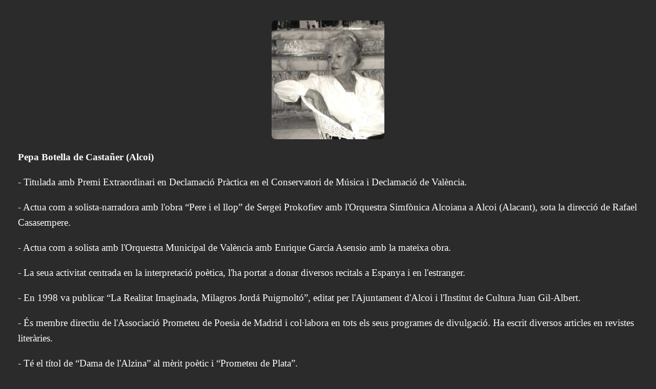

--- FILE ---
content_type: text/html
request_url: https://pintorcastanyer.com/actual/CurriculumPepaval.htm
body_size: 2687
content:
<!DOCTYPE html>
<html lang="ca">
<head>
<meta charset="UTF-8">
<meta name="viewport" content="width=device-width, initial-scale=1.0">
<title>Curriculum Vitae - Pepa de Casta&ntilde;er</title>
<style>
    /* 1. RESET Y FONDO */
    html, body {
        background-color: #2b2b2b !important;
        margin: 0;
        padding: 0;
    }

    body {
        color: #ffffff !important;
        font-family: "Times New Roman", Times, serif;
        padding: 20px;
        line-height: 1.6;
    }

    /* 2. COLOR BLANCO UNIVERSAL */
    * {
        color: #ffffff !important;
    }

    p, span, div, li {
        font-size: clamp(16px, 4.5vw, 19px) !important;
        line-height: 1.6 !important;
    }

    /* 3. IMAGEN RESPONSIVE */
    img {
        display: block !important;
        margin: 20px auto !important;
        width: 100% !important;
        max-width: 220px !important;
        height: auto !important;
        border-radius: 8px;
    }

    /* 4. ENLACES EN OCRE */
    a, a * {
        color: #ff9933 !important;
        text-decoration: underline !important;
    }

    /* MÁRGENES Y ALINEACIÓN */
    p {
        margin-bottom: 15px !important;
        text-align: left !important;
        margin-left: clamp(0px, 4vw, 15px) !important;
    }

    .centered {
        text-align: center !important;
        margin-left: 0 !important;
    }

    /* SCROLLBARS PERSONALIZADOS */
    ::-webkit-scrollbar { width: 8px; }
    ::-webkit-scrollbar-thumb { background: #783f04; border-radius: 6px; }
    ::-webkit-scrollbar-track { background: #77544b; }
    html { scrollbar-width: thin; scrollbar-color: #783f04 #77544b; }
</style>
</head>
<body>

    <div class="centered">
        <img src="CurriculumPepa_archivos/image001.jpg" alt="Pepa de Casta&ntilde;er">
    </div>

    <p><b>Pepa Botella de Casta&ntilde;er (Alcoi)</b></p>

    <p>- Titulada amb Premi Extraordinari en Declamaci&oacute; Pr&agrave;ctica en el Conservatori de M&uacute;sica i Declamaci&oacute; de Val&egrave;ncia.</p>

    <p>- Actua com a solista-narradora amb l'obra &ldquo;Pere i el llop&rdquo; de Sergei Prokofiev amb l'Orquestra Simf&ograve;nica Alcoiana a Alcoi (Alacant), sota la direcci&oacute; de Rafael Casasempere.</p>

    <p>- Actua com a solista amb l'Orquestra Municipal de Val&egrave;ncia amb Enrique Garc&iacute;a Asensio amb la mateixa obra.</p>

    <p>- La seua activitat centrada en la interpretaci&oacute; po&egrave;tica, l'ha portat a donar diversos recitals a Espanya i en l'estranger.</p>

    <p>- En 1998 va publicar &ldquo;La Realitat Imaginada, Milagros Jord&aacute; Puigmolt&oacute;&rdquo;, editat per l'Ajuntament d'Alcoi i l'Institut de Cultura Juan Gil-Albert.</p>

    <p>- &Eacute;s membre directiu de l'Associaci&oacute; Prometeu de Poesia de Madrid i col&middot;labora en tots els seus programes de divulgaci&oacute;. Ha escrit diversos articles en revistes liter&agrave;ries.</p>

    <p>- T&eacute; el t&iacute;tol de &ldquo;Dama de l'Alzina&rdquo; al m&egrave;rit po&egrave;tic i &ldquo;Prometeu de Plata&rdquo;.</p>

    <p>&nbsp;</p>
    <p><b>Comentaris de poetes i premsa sobre Pepa de Casta&ntilde;er:</b></p>
    

    <p>&ldquo;Esta veu, el prodigi d'esta sensibilitat &eacute;s a la que cridem: <i>La veu interm&egrave;dia de la poesia</i>&rdquo;.</p>
    <p><b><a target="_blank" href="http://es.wikipedia.org/wiki/Manuel_Arce">Manuel Arce</a></b></p>

    

    <p>&ldquo;Tants sers, tantes formes d'amor, tantes veus caben en la veu de Pepa, que &eacute;s una i m&uacute;ltiple, fabulosa i pr&ograve;xima casa, on la poesia es queda a viure&rdquo;.</p>
    <p><b><a target="_blank" href="https://ca.wikipedia.org/wiki/Maria_Beneyto_i_Cu%C3%B1at">Mar&iacute;a Beneyto</a></b></p>

    

    <p>&ldquo;Esta dona excepcional s'acosta a tots els rumbs de la poesia, de hui i d'ahir, per a incorporar-los al llis vidre del seu accent&rdquo;.</p>
    <p><b><a target="_blank" href="http://www.escritorescantabros.com/escritor/rodriguez-alcalde-leopoldo.html">Leopoldo Rodr&iacute;guez Alcalde</a></b></p>

    

    <p>&ldquo;Pepa de Casta&ntilde;er &eacute;s encara una miqueta m&eacute;s que un poeta. Molts poetes junts, els que ella interpreta, amb sensibilitat, amb noblesa i amb veritat&rdquo;.</p>
    <p><b><a target="_blank" href="Ernesto%20Contreras.pdf">Ernesto Contreras</a></b></p>

    

    <p>&ldquo;Gr&agrave;cies per la inspiraci&oacute; i per donar vida als meus versos&rdquo;.</p>
    <p><b><a target="_blank" href="https://ca.wikipedia.org/wiki/Gerardo_Diego">Gerardo Diego</a></b></p>

    

    <p>&ldquo;Per a la meua volguda i admirada Pepa de Casta&ntilde;er amb homenatge d'admiraci&oacute; i agra&iuml;ment per una vida dedicada a la poesia&rdquo;.</p>
    <p><b><a target="_blank" href="https://es.wikipedia.org/wiki/Juan_Ruiz_de_Torres">Juan Ruiz de Torres</a></b></p>

    

    <p>&ldquo;Pepa de Casta&ntilde;er o la paraula en moviment, incorporada, refeta. Aplaudim sempre a qui intenta amb veritat i amor donar embalum a la poesia, en la comunicaci&oacute; oral&rdquo;.</p>
    <p><b><a target="_blank" href="https://ca.wikipedia.org/wiki/Vicente_Aleixandre">Vicente Aleixandre</a></b></p>

    

    <p>&ldquo;Gr&agrave;cies, doncs, a Pepa de Castanyer, recitadora magistral en dues lleng&uuml;es. A la fi puc dir, escoltant Pepa de Castanyer, aquells dos versos de Maragall que defineixen la gr&agrave;cia com llum de perennitat i font de tota poesia:&rdquo;</p>

    <p style="padding-left: 20px;"><i>Basta una noia amb la veu pura per millorar la humanitat.</i></p>
    <p><b><a target="_blank" href="https://ca.wikipedia.org/wiki/Joan_Valls_i_Jord%C3%A0">Joan Valls Jord&agrave;</a></b></p>

    

    <p>&ldquo;Pepa de Casta&ntilde;er &eacute;s, probablement dins del panorama espanyol, la dona rapsoda de m&eacute;s pronunciada sensibilitat art&iacute;stica que hem escoltat fa temps&rdquo;.</p>
    <p><b><a target="_blank" href="http://goo.gl/BMUFh9">Francisco &Aacute;lvaro</a></b></p>

    

    <p>&ldquo;Pepa de Casta&ntilde;er: El verso puesto en pie. Y Pepa els conta, els canta, els posa dret d'una forma magistral i emocionant&rdquo;.</p>
    <p><b><a target="_blank" href="https://ca.wikipedia.org/wiki/Tico_Medina">Tico Medina</a></b></p>

    

    <p>&ldquo;Amb els elements m&eacute;s simples, sense tronar grandiloq&uuml;ent ni gesticulacions, amb les precises modulacions, Pepa de Casta&ntilde;er va seguir la corba emocional del recitat, amb serenitat o amb passi&oacute;&rdquo;.</p>
    <p><b><a target="_blank" href="http://cvc.cervantes.es/el_rinconete/anteriores/abril_10/07042010_01.htm">Estafeta Literaria</a></b></p>

</body>
</html>